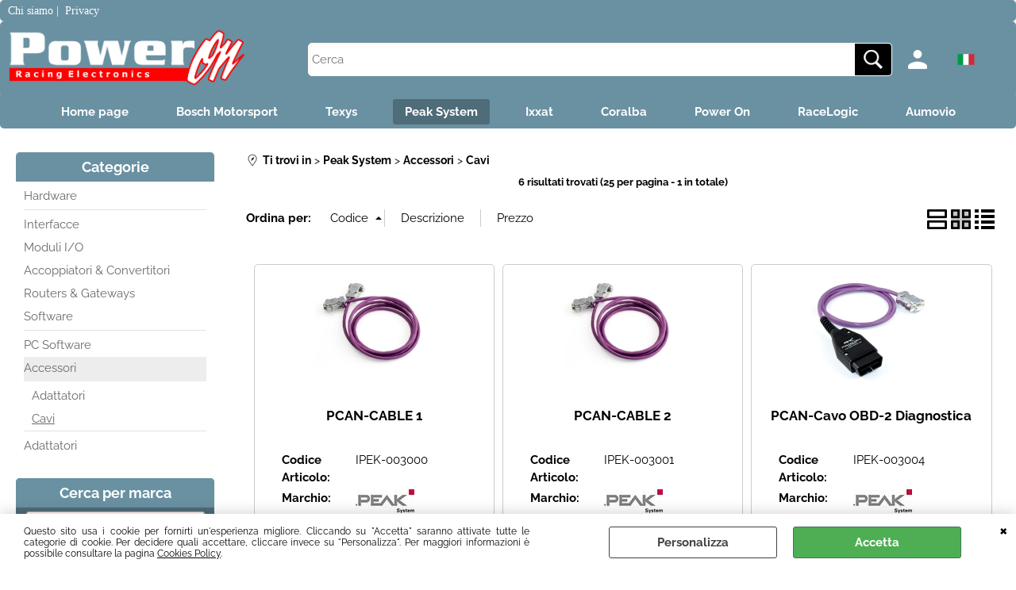

--- FILE ---
content_type: text/html; Charset=iso-8859-1
request_url: https://www.poweron.shop/cavi.1.37.278.sp.uw
body_size: 87190
content:
<!DOCTYPE html>
<html lang="it">
<head>
<meta charset="iso-8859-1">
<meta http-equiv="content-type" content="text/html; charset=iso-8859-1">
<base href="https://www.poweron.shop/" />
<script type="text/javascript" id="rdy_TnZFrws1">
	//<![CDATA[
	
window.onerror = function(message, url, lineNumber,columnNumber,oError) {oError = oError||{};var aStack = (oError.stack||"").split("\n");var aConsole = [];aConsole.push(message);for(var sY=0;sY<aStack.length;sY++){if(aStack[sY]){aConsole.push(aStack[sY].replace(/@/g,"\t"));}}console.log("ERROR:");console.log(aConsole.join("\n"));console.log("------------------------------------");return true;};

	//]]>
</script>


<link  href="scripts/jquery.js" rel="preload" type="text/javascript" as="script" />
<link  href="scripts/readyprolibrary.min122.js?lang=it" rel="preload" type="text/javascript" as="script" />
<link  href="/readycontent/images/LOGO_POWERON_300DPI_COMPLETO_BIANCO.png" rel="preload" as="image" />
<link  href="ReadySkins/wonder/profile_561_20251130002130.css" rel="preload" type="text/css" as="style" />
<title>Cavi - Peak System - Accessori</title>
<meta http-equiv="imagetoolbar" content="no" />
<meta name="generator" content="Ready Pro Ecommerce" />
<meta name="content-language" content="it" />
<link rel="icon" type="image/x-icon" href="/favicon.ico" />
<meta content="Motorsport, elettronica, F1, Sensoristica,Sensori, Racing, LMDH, Cablaggi, Progettazione, Sensori" name="keywords" />
<meta content="width=device-width, minimum-scale=1.0, maximum-scale=5.0, initial-scale=1.0" name="viewport" />
<meta content="yes" name="apple-mobile-web-app-capable" />
<meta content="yes" name="mobile-web-app-capable" />
<link  href="https://www.poweron.shop/cavi.1.54.278.sp.uw" rel="canonical" />
<meta property="og:title" content="Cavi - Peak System - Accessori" />
<meta property="og:type" content="website" />
<meta property="og:url" content="https://www.poweron.shop/cavi.1.54.278.sp.uw" />
<meta property="og:image" content="https://www.poweron.shop/ReadySkins/wonder/img/no_image_FB.png" />
<link  href="https://www.poweron.shop/ReadySkins/wonder/img/no_image_FB.png" rel="image_src" />
<!-- SKIN Predefinita (Wonder-Advanced Blu) -->
<link  href="ReadySkins/wonder/profile_561_20251130002130.css" rel="stylesheet" type="text/css" />
<style type="text/css">
.badge-ribbon-title.b1{all:initial;position:relative;white-space: nowrap;display:inline-block !important;border-top-left-radius:2px;border-bottom-left-radius:2px;z-index:10;box-sizing:border-box;text-align:center !important;}.badge-ribbon-title.b1::before {all: initial;}.badge-ribbon-title.b1::after {all: initial;content:" ";display:inline-block;position:absolute;top: 0;right:0;transform: skew(-10deg, 0deg);transform-origin:bottom left;border-radius:2px;padding:0;z-index:9;}.badge-ribbon-title.b1 > span {all:initial;}
.badge-ribbon-title.b2{all:initial;position:relative;white-space: nowrap;display:inline-block !important;border-top-left-radius:2px;border-bottom-left-radius:2px;z-index:10;box-sizing:border-box;text-align:center !important;}.badge-ribbon-title.b2::before {all: initial;}.badge-ribbon-title.b2::after {all: initial;content:" ";display:inline-block;position:absolute;top: 0;right:0;transform: skew(-10deg, 0deg);transform-origin:bottom left;border-radius:2px;padding:0;z-index:9;}.badge-ribbon-title.b2 > span {all:initial;}
#sheetBox .badge-ribbon-title.b1{background-color:red !important;box-shadow:0 2px 3px rgba(0, 0, 0, 0.2) !important;padding: 2px 10px 2px 10px !important;margin-right: 10px !important;margin-bottom: 5px !important;min-width: 80px !important;}#sheetBox .badge-ribbon-title.b1::after {background-color:red !important;height: 100% !important;width: 10px !important;}#sheetBox .badge-ribbon-title.b1::before {content: "new" !important;color:#fff !important;font-family: Tahoma !important;font-size: 12px !important;}
#sheetBox .badge-ribbon-title.b2{background-color:#34bf34 !important;box-shadow:0 2px 3px rgba(0, 0, 0, 0.2) !important;padding: 2px 10px 2px 10px !important;margin-right: 10px !important;margin-bottom: 5px !important;min-width: 80px !important;}#sheetBox .badge-ribbon-title.b2::after {background-color:#34bf34 !important;height: 100% !important;width: 10px !important;}#sheetBox .badge-ribbon-title.b2::before {content: "promo" !important;color:#fff !important;font-family: Tahoma !important;font-size: 12px !important;}
.bigBox .badge-ribbon-title.b1:not(.belongsToGroup),.bigBoxFade .badge-ribbon-title.b1:not(.belongsToGroup),.carousel .badge-ribbon-title.b1:not(.belongsToGroup),.miniBox .badge-ribbon-title.b1:not(.belongsToGroup){background-color:red !important;box-shadow:0 2px 3px rgba(0, 0, 0, 0.2) !important;padding: 2px 10px 2px 10px !important;margin-right: 10px !important;margin-bottom: 5px !important;min-width: 80px !important;}.bigBox .badge-ribbon-title.b1:not(.belongsToGroup)::after,.bigBoxFade .badge-ribbon-title.b1:not(.belongsToGroup)::after,.carousel .badge-ribbon-title.b1:not(.belongsToGroup)::after,.miniBox .badge-ribbon-title.b1:not(.belongsToGroup)::after{background-color:red !important;height: 100% !important;width: 10px !important;}.bigBox .badge-ribbon-title.b1:not(.belongsToGroup)::before,.bigBoxFade .badge-ribbon-title.b1:not(.belongsToGroup)::before,.carousel .badge-ribbon-title.b1:not(.belongsToGroup)::before,.miniBox .badge-ribbon-title.b1:not(.belongsToGroup)::before {content: "new" !important;color:#fff !important;font-family: Tahoma !important;font-size: 12px !important;}
.bigBox .badge-ribbon-title.b2:not(.belongsToGroup),.bigBoxFade .badge-ribbon-title.b2:not(.belongsToGroup),.carousel .badge-ribbon-title.b2:not(.belongsToGroup),.miniBox .badge-ribbon-title.b2:not(.belongsToGroup){background-color:#34bf34 !important;box-shadow:0 2px 3px rgba(0, 0, 0, 0.2) !important;padding: 2px 10px 2px 10px !important;margin-right: 10px !important;margin-bottom: 5px !important;min-width: 80px !important;}.bigBox .badge-ribbon-title.b2:not(.belongsToGroup)::after,.bigBoxFade .badge-ribbon-title.b2:not(.belongsToGroup)::after,.carousel .badge-ribbon-title.b2:not(.belongsToGroup)::after,.miniBox .badge-ribbon-title.b2:not(.belongsToGroup)::after{background-color:#34bf34 !important;height: 100% !important;width: 10px !important;}.bigBox .badge-ribbon-title.b2:not(.belongsToGroup)::before,.bigBoxFade .badge-ribbon-title.b2:not(.belongsToGroup)::before,.carousel .badge-ribbon-title.b2:not(.belongsToGroup)::before,.miniBox .badge-ribbon-title.b2:not(.belongsToGroup)::before {content: "promo" !important;color:#fff !important;font-family: Tahoma !important;font-size: 12px !important;}
.productsWrapper .badge-ribbon-title.b1{background-color:red !important;box-shadow:0 2px 3px rgba(0, 0, 0, 0.2) !important;padding: 2px 10px 2px 10px !important;margin-right: 10px !important;margin-bottom: 5px !important;min-width: 80px !important;}.productsWrapper .badge-ribbon-title.b1::after {background-color:red !important;height: 100% !important;width: 10px !important;}.productsWrapper .badge-ribbon-title.b1::before {content:"new" !important;color:#fff !important;font-family: Tahoma !important;font-size: 12px !important;}
.productsWrapper .badge-ribbon-title.b2{background-color:#34bf34 !important;box-shadow:0 2px 3px rgba(0, 0, 0, 0.2) !important;padding: 2px 10px 2px 10px !important;margin-right: 10px !important;margin-bottom: 5px !important;min-width: 80px !important;}.productsWrapper .badge-ribbon-title.b2::after {background-color:#34bf34 !important;height: 100% !important;width: 10px !important;}.productsWrapper .badge-ribbon-title.b2::before {content:"promo" !important;color:#fff !important;font-family: Tahoma !important;font-size: 12px !important;}
</style><style type="text/css">
body{background-color:#FFFFFF;}
</style>

<style type="text/css">
#colSx,#colDx,#colMid{display:table-cell;vertical-align:top;}#mainTable{display:table;}
</style>
<script type="text/javascript" id="rdy_mYVR7iio">
//<![CDATA[
var template_var_bShowMobileVersion=false;
var template_var_skinFolder='ReadySkins/wonder/img/';
var template_var_ajaxCall_page='ajaxRequests.asp';
var template_var_upload_files_page='uploadFiles.asp';
var template_var_renew_session_page='';
var template_var_send_order_page='/?cmd=sendOrder';
var template_var_order_incomplete_btn_ko='Annulla';
var template_var_order_incomplete_btn_ok='Procedi con l\'acquisto';
var template_var_order_incomplete_message='<strong>ATTENZIONE!!</strong><br /><p>Siamo spiacenti ma attualmente non esiste alcun vettore disponibile per la tua zona di consegna.</p><ul><li>Potresti decidere di inviare comunque l\'ordine. Ti chiamera\' un nostro tecnico per aiutarti</li><li>Oppure potresti annullare l\'operazione e riprovare tra qualche giorno lasciando i tuoi articoli nel carrello.</li><li>Oppure potresti annullare l\'operazione ma solo per provare un\'altra destinazione</li></ul><br /><br /><strong>Come vuoi procedere?</strong>';
var readypro_data = {cookiesAccepted:0,cookiesMarketingAccepted:0,cookiesStatisticsAccepted:0,webSiteCharset:'iso-8859-1'};
//]]>
</script>
<script src="scripts/jquery.js" type="text/javascript" id="rdy_scriptsjqueryjs"></script>
<script src="scripts/readyprolibrary.min122.js?lang=it" type="text/javascript" id="rdy_scriptsreadyprolibrarymin122jslangit" defer="defer"></script>
<script src="scripts/select2/dist/js/i18n/it.js" type="text/javascript" id="rdy_scriptsselect2distjsi18nitjs" defer="defer"></script>

</head>
<body id="body_searchProd" class="body_lang_it searchProd webAreaID_54">
<div id="cookieAlert"><div class="text"><p>Questo sito usa i cookie per fornirti un'esperienza migliore. Cliccando su "Accetta" saranno attivate tutte le categorie di cookie. Per decidere quali accettare, cliccare invece su "Personalizza". Per maggiori informazioni è possibile consultare la pagina <a href="/Cookies">Cookies Policy</a>.</p></div><div class="btn"><a href="#" class="details" onclick="return showCookieDetails();">Personalizza</a><a href="#" class="ok" onclick="return acceptCookie(this,false);">Accetta</a></div><a href="#" class="close" onclick="return closeCookieBanner(this);">CHIUDI</a></div>
<div id="r_left_menu"><div class="r_left_menu_loader"></div><div class="r_left_menu_container"><div class="r_left_menu_container_scroll"><ul><li class="btn_left_close btn"><span>Chiudi</span></li></ul><ul class="r_left_menu_btn"><li class="btn_left_languages btn" id="btn_left_languages"><span class="current it" title="Italiano">IT</span></li></ul><div id="left_languages" class="r_left_menu_list"><div class="list"></div><script type="text/javascript" id="rdy_k2I2ltSI">
//<![CDATA[
$('#left_languages .list').append('<a href="cavi.1.37.278.sp.uw?l=1" title="Italiano" class="lang it">Italiano</a><a href="cavi.1.37.278.sp.uw?l=2" title="Inglese" class="lang en">Inglese</a>')
//]]>
</script>
</div><div class="r_left_menu_areas"><ul>
<li id="r_webArea_54" class="current">
<a href="peak-system.1.54.uw" title="Peak System" class="selectedButt" target="_self" data-text="Peak System">Peak System</a>
<div class="r_left_menu_categories"><ul><!--catTreeSTART265--><li class="li-folder"><a href="hardware.1.54.265.sp.uw" id="r_folder_265" class="folder" data-id="265" data-params="cmd=searchProd&idA=54&idC=265" data-page="standard">Hardware</a></li><!--catTreeEND265--><!--catTreeSTART268--><li class="li-item"><a href="interfacce.1.54.268.sp.uw" id="r_catnode_268" data-id="268" data-params="cmd=searchProd&idA=54&idC=268" data-page="standard">Interfacce</a></li><!--catTreeEND268--><!--catTreeSTART269--><li class="li-item"><a href="moduli-i-o.1.54.269.sp.uw" id="r_catnode_269" data-id="269" data-params="cmd=searchProd&idA=54&idC=269" data-page="standard">Moduli I/O</a></li><!--catTreeEND269--><!--catTreeSTART270--><li class="li-item"><a href="accoppiatori-convertitori.1.54.270.sp.uw" id="r_catnode_270" data-id="270" data-params="cmd=searchProd&idA=54&idC=270" data-page="standard">Accoppiatori & Convertitori</a></li><!--catTreeEND270--><!--catTreeSTART271--><li class="li-item"><a href="routers-gateways.1.54.271.sp.uw" id="r_catnode_271" data-id="271" data-params="cmd=searchProd&idA=54&idC=271" data-page="standard">Routers & Gateways</a></li><!--catTreeEND271--><!--catTreeSTART266--><li class="li-folder"><a href="software.1.54.266.sp.uw" id="r_folder_266" class="folder" data-id="266" data-params="cmd=searchProd&idA=54&idC=266" data-page="standard">Software</a></li><!--catTreeEND266--><!--catTreeSTART274--><li class="li-item"><a href="pc-software.1.54.274.sp.uw" id="r_catnode_274" data-id="274" data-params="cmd=searchProd&idA=54&idC=274" data-page="standard">PC Software</a></li><!--catTreeEND274--><!--catTreeSTART276--><li class="li-folder"><a href="accessori.1.54.276.sp.uw" id="r_folder_276" class="folder" data-id="276" data-params="cmd=searchProd&idA=54&idC=276" data-page="standard">Accessori</a></li><!--catTreeEND276--><!--catTreeSTART277--><li class="li-item"><a href="adattatori.1.54.277.sp.uw" id="r_catnode_277" data-id="277" data-params="cmd=searchProd&idA=54&idC=277" data-page="standard">Adattatori</a></li><!--catTreeEND277--></ul></div>
</li><li id="r_webArea_51">
<a href="https://www.poweron.shop/" title="Home page " target="_self" data-text="Home page ">Home page </a>
<!-- INNERHTML_AREA_51 -->
</li><li id="r_webArea_52">
<a href="bosch-motorsport.1.52.uw" title="Bosch Motorsport" target="_self" data-text="Bosch Motorsport">Bosch Motorsport</a>
<!-- INNERHTML_AREA_52 -->
</li><li id="r_webArea_53">
<a href="texys.1.53.uw" title="Texys" target="_self" data-text="Texys">Texys</a>
<!-- INNERHTML_AREA_53 -->
</li><li id="r_webArea_61">
<a href="ixxat.1.61.uw" title="Ixxat" target="_self" data-text="Ixxat">Ixxat</a>
<!-- INNERHTML_AREA_61 -->
</li><li id="r_webArea_55">
<a href="coralba.1.55.uw" title="Coralba" target="_self" data-text="Coralba">Coralba</a>
<!-- INNERHTML_AREA_55 -->
</li><li id="r_webArea_56">
<a href="power-on.1.56.uw" title="Power On" target="_self" data-text="Power On">Power On</a>
<!-- INNERHTML_AREA_56 -->
</li><li id="r_webArea_57">
<a href="racelogic.1.57.uw" title="RaceLogic" target="_self" data-text="RaceLogic">RaceLogic</a>
<!-- INNERHTML_AREA_57 -->
</li><li id="r_webArea_60">
<a href="poweron-aumovio" title="Aumovio" target="_self" data-text="Aumovio">Aumovio</a>
<!-- INNERHTML_AREA_60 -->
</li>
</ul>
</div></div></div></div>
<div id="header_responsive"><div id="head"><div id="header_top_bar_wrapper"><ul class="header_top_bar"><li id="top_text"><div><a href="https://www.poweron.shop/CHi-Siamo"><font color="#ffffff"
face="Trebuchet MS">Chi siamo</font></a>
<font color="#ffffff"><font face="Trebuchet MS">|</font>&#160;</font>
<a href="https://www.poweron.shop/Privacy"><font color="#ffffff"
face="Trebuchet MS">Privacy</font></a>
</div></li></ul></div><div id="top_buttons_wrapper"><ul class="top_buttons"><li id="top_menu_button" class="btn_menu butt"><a href="#"><span>&nbsp;</span></a></li><li class="box_logo"><a href="https://www.poweron.shop/"><img src="/readycontent/images/LOGO_POWERON_300DPI_COMPLETO_BIANCO.png" fetchpriority="high" id="logo" alt="" border="0" /></a></li><li class="box_search"><form action="/" id="top_search" class="headForm"><div class="box_text_search"><input type="text" placeholder="Cerca" class="txt_search" name="cmdString" autocomplete="off" value="" /><input type="submit" value="ok" class="btn_search responsive_butt" /></div><input type="button" value="ok" name="main_butt" class="btn_search main_butt" /><input type="hidden" name="cmd" value="searchProd" /><input type="hidden" name="bFormSearch" value="1" /></form></li><li id="top_login_button" class="btn_login butt"><a href="/?cmd=loginAndRegister" rel="nofollow"><span>Accedi / Registrati</span></a><div id="top_login" class="popup"><div class="loginAndRegister" id="loginAndRegisterTop"><div id="existentUserBoxTop" class="existent_user_box"><div class="boxTitle"><span>Sono già registrato</span></div><p>Per completare l'ordine inserisci il nome utente e la password e poi clicca sul pulsante "Accedi"</p><form action="cavi.1.37.278.sp.uw" method="post"><fieldset><label><strong>E-mail:</strong><input type="text" name="uid" /></label><label><strong>Password:</strong><input type="password" name="pwd" onkeypress="showToggleViewPassword(this);" /></label></fieldset><input value="Accedi" type="submit" name="cmdOK" class="butt1" /><a href="#" title="Inserire l'indirizzo email con il quale e' stata effettuata la registrazione per reimpostare la password" onclick="return showMessageInLightBox('&lt;div id=&quot;resetPwdRequest&quot;&gt;&lt;div class=&quot;boxTitle&quot;&gt;Hai perso la password?&lt;/div&gt;Per avviare la procedura di reset della password inserisci l\'indirizzo email con il quale ti sei registrato.&lt;form id=&quot;resetPwdRequestForm&quot; action=&quot;/?cmd=resetPwdRequest&quot; method=&quot;post&quot; onsubmit=&quot;return checkResetPwdForm(this);&quot;&gt;&lt;label for=&quot;email&quot;&gt;E-mail&lt;/label&gt;&amp;nbsp;&lt;input type=&quot;text&quot; name=&quot;email&quot; /&gt;&amp;nbsp;&lt;input type=&quot;submit&quot; name=&quot;cmd_OK&quot; value=&quot;Vai&quot; class=&quot;butt1&quot; id=&quot;resetPwdRequestButt&quot; /&gt;&lt;/form&gt;&lt;/div&gt;');">Hai perso la password?</a></form></div><div id="newUserBoxTop" class="new_user_box"><div class="boxTitle"><span>Sono un nuovo cliente</span></div><p>Se non sei ancora registrato sul nostro sito clicca sul pulsante "Registrati"</p><form action="/?cmd=regForm" method="post"><input type="submit" name="cmdRegister" value="Registrati" class="butt1" /></form></div></div></div></li><li id="top_languages" class="btn_lang butt"><span class="current it" title="Italiano">IT</span><div class="list"></div><script type="text/javascript" id="rdy_0F2XvTwI">
//<![CDATA[
$('#top_languages .list').append('<a href="cavi.1.37.278.sp.uw?l=1" title="Italiano" class="lang it">Italiano</a><a href="cavi.1.37.278.sp.uw?l=2" title="Inglese" class="lang en">Inglese</a>')
//]]>
</script>
</li></ul></div></div></div>
<div id="menu" class="megamenu"><ul>
<li id="webArea_51">
<a href="https://www.poweron.shop/" title="Home page " target="_self" data-text="Home page ">Home page </a>
</li><li id="webArea_52">
<a href="bosch-motorsport.1.52.uw" title="Bosch Motorsport" target="_self" data-text="Bosch Motorsport">Bosch Motorsport</a>
</li><li id="webArea_53">
<a href="texys.1.53.uw" title="Texys" target="_self" data-text="Texys">Texys</a>
</li><li id="webArea_54" class="current">
<a href="peak-system.1.54.uw" title="Peak System" class="selectedButt" target="_self" data-text="Peak System">Peak System</a>
</li><li id="webArea_61">
<a href="ixxat.1.61.uw" title="Ixxat" target="_self" data-text="Ixxat">Ixxat</a>
</li><li id="webArea_55">
<a href="coralba.1.55.uw" title="Coralba" target="_self" data-text="Coralba">Coralba</a>
</li><li id="webArea_56">
<a href="power-on.1.56.uw" title="Power On" target="_self" data-text="Power On">Power On</a>
</li><li id="webArea_57">
<a href="racelogic.1.57.uw" title="RaceLogic" target="_self" data-text="RaceLogic">RaceLogic</a>
</li><li id="webArea_60">
<a href="poweron-aumovio" title="Aumovio" target="_self" data-text="Aumovio">Aumovio</a>
</li>
</ul>
</div>
<div id="mainTableContainer">
<div id="mainTable">
<div id="colSx"><div id="categories"><div id="categories_Title" class="boxTitle bkg2"><span>Categorie</span></div><ul><!--catTreeSTART265--><li class="li-folder"><a href="hardware.1.54.265.sp.uw" id="folder_265" class="folder" data-id="265" data-params="cmd=searchProd&idA=54&idC=265" data-page="standard">Hardware</a><ul id="folder_childs_265" style="display:none;"><!--catTreeSTART270--><li class="li-item"><a href="accoppiatori-convertitori.1.54.270.sp.uw" id="catnode_270" data-id="270" data-params="cmd=searchProd&idA=54&idC=270" data-page="standard">Accoppiatori & Convertitori</a></li><!--catTreeEND270--><!--catTreeSTART268--><li class="li-item"><a href="interfacce.1.54.268.sp.uw" id="catnode_268" data-id="268" data-params="cmd=searchProd&idA=54&idC=268" data-page="standard">Interfacce</a></li><!--catTreeEND268--><!--catTreeSTART269--><li class="li-item"><a href="moduli-i-o.1.54.269.sp.uw" id="catnode_269" data-id="269" data-params="cmd=searchProd&idA=54&idC=269" data-page="standard">Moduli I/O</a></li><!--catTreeEND269--><!--catTreeSTART271--><li class="li-item"><a href="routers-gateways.1.54.271.sp.uw" id="catnode_271" data-id="271" data-params="cmd=searchProd&idA=54&idC=271" data-page="standard">Routers & Gateways</a></li><!--catTreeEND271--></ul></li><!--catTreeEND265--><!--catTreeSTART268--><li class="li-item"><a href="interfacce.1.54.268.sp.uw" id="catnode_268" data-id="268" data-params="cmd=searchProd&idA=54&idC=268" data-page="standard">Interfacce</a></li><!--catTreeEND268--><!--catTreeSTART269--><li class="li-item"><a href="moduli-i-o.1.54.269.sp.uw" id="catnode_269" data-id="269" data-params="cmd=searchProd&idA=54&idC=269" data-page="standard">Moduli I/O</a></li><!--catTreeEND269--><!--catTreeSTART270--><li class="li-item"><a href="accoppiatori-convertitori.1.54.270.sp.uw" id="catnode_270" data-id="270" data-params="cmd=searchProd&idA=54&idC=270" data-page="standard">Accoppiatori & Convertitori</a></li><!--catTreeEND270--><!--catTreeSTART271--><li class="li-item"><a href="routers-gateways.1.54.271.sp.uw" id="catnode_271" data-id="271" data-params="cmd=searchProd&idA=54&idC=271" data-page="standard">Routers & Gateways</a></li><!--catTreeEND271--><!--catTreeSTART266--><li class="li-folder"><a href="software.1.54.266.sp.uw" id="folder_266" class="folder" data-id="266" data-params="cmd=searchProd&idA=54&idC=266" data-page="standard">Software</a><ul id="folder_childs_266" style="display:none;"><!--catTreeSTART274--><li class="li-item"><a href="pc-software.1.54.274.sp.uw" id="catnode_274" data-id="274" data-params="cmd=searchProd&idA=54&idC=274" data-page="standard">PC Software</a></li><!--catTreeEND274--></ul></li><!--catTreeEND266--><!--catTreeSTART274--><li class="li-item"><a href="pc-software.1.54.274.sp.uw" id="catnode_274" data-id="274" data-params="cmd=searchProd&idA=54&idC=274" data-page="standard">PC Software</a></li><!--catTreeEND274--><!--catTreeSTART276--><li class="li-folder"><a href="accessori.1.54.276.sp.uw" id="folder_276" class="open" data-id="276" data-params="cmd=searchProd&idA=54&idC=276" data-page="standard">Accessori</a><ul id="folder_childs_276" class="openblock"><!--catTreeSTART277--><li class="li-item"><a href="adattatori.1.54.277.sp.uw" id="catnode_277" data-id="277" data-params="cmd=searchProd&idA=54&idC=277" data-page="standard">Adattatori</a></li><!--catTreeEND277--><!--catTreeSTART278--><li class="li-item"><a href="cavi.1.54.278.sp.uw" id="catnode_278" class="current" data-id="278" data-params="cmd=searchProd&idA=54&idC=278" data-page="standard">Cavi</a></li><!--catTreeEND278--></ul></li><!--catTreeEND276--><!--catTreeSTART277--><li class="li-item"><a href="adattatori.1.54.277.sp.uw" id="catnode_277" data-id="277" data-params="cmd=searchProd&idA=54&idC=277" data-page="standard">Adattatori</a></li><!--catTreeEND277--></ul></div><div id="searchBrandForm">
<div id="searchBrandForm_Title" class="boxTitle bkg1"><span>Cerca per marca</span></div>
<form action="/" name="frmSearchBrand" id="frmSearchBrand">
<fieldset class="filters"><label class="lbl lbl_t9"></label><select name="t9" class="mainSearchFormFilter sel_t9"><option value="">Tutti/e</option><option value="3" data-page="Bosch-Motorsport?idA=54">Bosch Motorsport</option><option value="20" data-page="coralba.1.54.0.br.20.uw">Coralba</option><option value="21" data-page="peak.1.54.0.br.21.uw">Peak </option><option value="9" data-page="power-on.1.54.0.br.9.uw">Power On</option><option value="4" data-page="texys.1.54.0.br.4.uw">Texys</option></select></fieldset>
<input type="hidden" name="cmd" value="searchProd" />
<input type="hidden" name="bFormSearch" value="1" />
</form>
</div></div>
<div id="colMid">
<noscript><div id="jsNotEnabledMessage"><img src="ReadySkins/wonder/img/alert_javascriptIsNotEnable.gif" border="0" alt="" /></div></noscript>
<div id="navBar"><div id="breadcrumbs"><strong>Ti trovi in</strong> <ul><li><a href="peak-system.1.54.uw" title="Peak System"><span>Peak System</span></a></li> <li><a href="accessori.1.54.276.sp.uw" title="Accessori"><span>Accessori</span></a></li> <li><a href="cavi.1.54.278.sp.uw" title="Cavi"><span>Cavi</span></a></li></ul></div></div><script type="application/ld+json">{"itemListElement":[{"@type":"ListItem","position":1,"item":{"@id":"peak-system.1.54.uw","name":"Peak System"}},{"@type":"ListItem","position":2,"item":{"@id":"accessori.1.54.276.sp.uw","name":"Accessori"}},{"@type":"ListItem","position":3,"item":{"@id":"cavi.1.54.278.sp.uw","name":"Cavi"}}],"@type":"BreadcrumbList","@context":"https://schema.org"}</script>
<div id="mainResultBox"><div class="pages"><p>6 risultati trovati (25 per pagina - 1 in totale)</p></div><ul class="results-view"><li class="view-horizontal"><a href="#" onclick="return sendGetData('?l=1&idA=37&idC=278&cmd=searchProd&cView=horizontal');" rel="nofollow"><div></div><div></div></a></li><li class="view-cubes"><a href="#" onclick="return sendGetData('?l=1&idA=37&idC=278&cmd=searchProd&cView=cubes');" class="selected" rel="nofollow"><div class="topleft"></div><div class="topright"></div><div class="bottomleft"></div><div class="bottomright"></div></a></li><li class="view-grid"><a href="#" onclick="return sendGetData('?l=1&idA=37&idC=278&cmd=searchProd&cView=grid');" rel="nofollow"><div></div><div></div><div></div><div></div></a></li></ul><div id="orderByForm">
<p>Ordina per:</p>
<form action="#" class="orderByButton orderBycode" method="post" onsubmit="return sendGetData('?l=1&idA=37&idC=278&cmd=searchProd&orderBy=codeD');"><input type="submit" value="Codice" class="orderA" style="background:url([data-uri]) no-repeat 96% 4px;" /></form><form action="#" class="orderByButton orderBydesc" method="post" onsubmit="return sendGetData('?l=1&idA=37&idC=278&cmd=searchProd&orderBy=descA');"><input type="submit" value="Descrizione" /></form><form action="#" class="orderByButton orderByprice" method="post" onsubmit="return sendGetData('?l=1&idA=37&idC=278&cmd=searchProd&orderBy=priceD');"><input type="submit" value="Prezzo" /></form>
</div><div class="productsWrapper listProduct cubes view box"><div class="resultBox prod" id="r_6613"><div class="content"><a href="interfacce-pcan-cable-1.1.54.278.gp.6613.uw" class="imageLink" data-id="prod_6613"><img src="files/poweron_2020_04_Files/Foto/6613_16822.JPG" alt="PCAN-CABLE 1" border="0" /></a><h2 class="title"><a href="interfacce-pcan-cable-1.1.54.278.gp.6613.uw" title="PCAN-CABLE 1">PCAN-CABLE 1</a></h2><dl><dt class="code" data-line="Codice Articolo">Codice Articolo:</dt>
<dd class="code" data-line="Codice Articolo">IPEK-003000</dd>
<dt class="T9" data-line="Marchio">Marchio:</dt>
<dd class="T9" data-line="Marchio"><a href="peak.1.54.0.br.21.uw" title="Peak "><img src="files/poweron_Files/Foto/23470.JPG" alt="Peak " border="0" /></a></dd>
</dl><p class="description">Interfaccia PCAN-CABLE 1</p><ul></ul></div></div><div class="resultBox prod" id="r_6614"><div class="content"><a href="interfacce-pcan-cable-2.1.54.278.gp.6614.uw" class="imageLink" data-id="prod_6614"><img src="files/poweron_2020_04_Files/Foto/6614_16825.JPG" alt="PCAN-CABLE 2 " border="0" /></a><h2 class="title"><a href="interfacce-pcan-cable-2.1.54.278.gp.6614.uw" title="PCAN-CABLE 2 ">PCAN-CABLE 2 </a></h2><dl><dt class="code" data-line="Codice Articolo">Codice Articolo:</dt>
<dd class="code" data-line="Codice Articolo">IPEK-003001</dd>
<dt class="T9" data-line="Marchio">Marchio:</dt>
<dd class="T9" data-line="Marchio"><a href="peak.1.54.0.br.21.uw" title="Peak "><img src="files/poweron_Files/Foto/23470.JPG" alt="Peak " border="0" /></a></dd>
</dl><p class="description">Interfaccia PCAN-CABLE 2</p><ul></ul></div></div><div class="resultBox prod" id="r_6619"><div class="content"><a href="interfacce-pcan-cavo-obd-2-diagnostica.1.54.278.gp.6619.uw" class="imageLink" data-id="prod_6619"><img src="files/poweron_2020_04_Files/Foto/6619_17378.JPG" alt="PCAN-Cavo OBD-2 Diagnostica " border="0" /></a><h2 class="title"><a href="interfacce-pcan-cavo-obd-2-diagnostica.1.54.278.gp.6619.uw" title="PCAN-Cavo OBD-2 Diagnostica ">PCAN-Cavo OBD-2 Diagnostica </a></h2><dl><dt class="code" data-line="Codice Articolo">Codice Articolo:</dt>
<dd class="code" data-line="Codice Articolo">IPEK-003004</dd>
<dt class="T9" data-line="Marchio">Marchio:</dt>
<dd class="T9" data-line="Marchio"><a href="peak.1.54.0.br.21.uw" title="Peak "><img src="files/poweron_Files/Foto/23470.JPG" alt="Peak " border="0" /></a></dd>
</dl><p class="description">Interfaccia PCAN-Cavo OBD-2 Diagnostica</p><ul></ul></div></div><div class="resultBox prod" id="r_6620"><div class="content"><a href="interfacce-pcan-lin-cavo-connessione.1.54.278.gp.6620.uw" class="imageLink" data-id="prod_6620"><img src="files/poweron_2020_04_Files/Foto/6620_16840.JPG" alt="PCAN-LIN Cavo Connessione " border="0" /></a><h2 class="title"><a href="interfacce-pcan-lin-cavo-connessione.1.54.278.gp.6620.uw" title="PCAN-LIN Cavo Connessione ">PCAN-LIN Cavo Connessione </a></h2><dl><dt class="code" data-line="Codice Articolo">Codice Articolo:</dt>
<dd class="code" data-line="Codice Articolo">IPEK-003008</dd>
<dt class="T9" data-line="Marchio">Marchio:</dt>
<dd class="T9" data-line="Marchio"><a href="peak.1.54.0.br.21.uw" title="Peak "><img src="files/poweron_Files/Foto/23470.JPG" alt="Peak " border="0" /></a></dd>
</dl><p class="description">Interfaccia PCAN-LIN Cavo Connessione</p><ul></ul></div></div><div class="resultBox prod" id="r_15713"><div class="content"><a href="interfacce-pcan-cavo-can-j1939.1.54.278.gp.15713.uw" class="imageLink" data-id="prod_15713"><img src="files/poweron_2020_04_Files/Foto/15713_17382.JPG" alt="PCAN- Cavo CAN-J1939" border="0" /></a><h2 class="title"><a href="interfacce-pcan-cavo-can-j1939.1.54.278.gp.15713.uw" title="PCAN- Cavo CAN-J1939">PCAN- Cavo CAN-J1939</a></h2><dl><dt class="code" data-line="Codice Articolo">Codice Articolo:</dt>
<dd class="code" data-line="Codice Articolo">IPEK-003009</dd>
<dt class="T9" data-line="Marchio">Marchio:</dt>
<dd class="T9" data-line="Marchio"><a href="peak.1.54.0.br.21.uw" title="Peak "><img src="files/poweron_Files/Foto/23470.JPG" alt="Peak " border="0" /></a></dd>
</dl><ul></ul></div></div><div class="resultBox prod" id="r_6617"><div class="content"><a href="interfacce-pcan-cable-3.1.54.278.gp.6617.uw" class="imageLink" data-id="prod_6617"><img src="files/poweron_2020_04_Files/Foto/6617_16846.JPG" alt="PCAN-CABLE 3 " border="0" /></a><h2 class="title"><a href="interfacce-pcan-cable-3.1.54.278.gp.6617.uw" title="PCAN-CABLE 3 ">PCAN-CABLE 3 </a></h2><dl><dt class="code" data-line="Codice Articolo">Codice Articolo:</dt>
<dd class="code" data-line="Codice Articolo">IPEK-003011</dd>
<dt class="T9" data-line="Marchio">Marchio:</dt>
<dd class="T9" data-line="Marchio"><a href="peak.1.54.0.br.21.uw" title="Peak "><img src="files/poweron_Files/Foto/23470.JPG" alt="Peak " border="0" /></a></dd>
</dl><p class="description">Interfaccia PCAN-CABLE 3</p><ul></ul></div></div></div><script type="text/javascript" id="rdy_c7218dZr">
//<![CDATA[
$(document).ready( function(){$('.listProduct .row>.resultBox').unwrap();wrapChildren($('.listProduct'),{childElem:'div.resultBox',groupSize:3,wrapper:'<div class=\'row\' />'});});
//]]>
</script>
<div class="pages"><p>6 risultati trovati (25 per pagina - 1 in totale)</p></div></div>
</div>

</div>
</div>
<div id="mmLayer_webArea_51" class="megamenuLayer"><div class="megamenuLayerWrapper"><div class="megamenuLayerContent"><h3 class="label">CATALOGO COMPLETO</h3><div class="categoriesLinks columnizeContainer"><dl>
	<dt class="li-item">		<a href="acquisitori.1.51.4.sp.uw"  title="Acquisitori" data-id="4" data-type="category" data-params="cmd=searchProd&idA=51&idC=4" data-page="standard" onclick="return megamenuClickHandler('51');">Acquisitori</a></dt>
</dl>
<dl class="dontsplit">
	<dt class="li-folder">		<a href="acquisizione-dati.1.51.633.sp.uw"  class="folder" title="Acquisizione Dati" data-id="633" data-type="category" data-params="cmd=searchProd&idA=51&idC=633" data-page="standard" onclick="return megamenuClickHandler('51');">Acquisizione Dati</a></dt>
	<dd class="li-item">		<a href="accessori.1.51.647.sp.uw"  title="Accessori" data-id="647" data-type="category" data-params="cmd=searchProd&idA=51&idC=647" data-page="standard" onclick="return megamenuClickHandler('51');">Accessori</a></dd>
	<dd class="li-item">		<a href="acquisitori.1.51.634.sp.uw"  title="Acquisitori" data-id="634" data-type="category" data-params="cmd=searchProd&idA=51&idC=634" data-page="standard" onclick="return megamenuClickHandler('51');">Acquisitori</a></dd>
	<dd class="li-item">		<a href="display.1.51.635.sp.uw"  title="Display" data-id="635" data-type="category" data-params="cmd=searchProd&idA=51&idC=635" data-page="standard" onclick="return megamenuClickHandler('51');">Display</a></dd>
	<dd class="li-item">		<a href="sblocchi.1.51.646.sp.uw"  title="Sblocchi" data-id="646" data-type="category" data-params="cmd=searchProd&idA=51&idC=646" data-page="standard" onclick="return megamenuClickHandler('51');">Sblocchi</a></dd>
</dl>
<dl class="dontsplit">
	<dt class="li-folder">		<a href="controllo-motore.1.51.6.sp.uw"  class="folder withProducts" title="Controllo Motore" data-id="6" data-type="category" data-params="cmd=searchProd&idA=51&idC=6" data-page="standard" onclick="return megamenuClickHandler('51');">Controllo Motore</a></dt>
	<dd class="li-item">		<a href="ecu-benzina.1.51.622.sp.uw"  title="ECU Benzina" data-id="622" data-type="category" data-params="cmd=searchProd&idA=51&idC=622" data-page="standard" onclick="return megamenuClickHandler('51');">ECU Benzina</a></dd>
	<dd class="li-item">		<a href="ecu-diesel.1.51.623.sp.uw"  title="ECU Diesel" data-id="623" data-type="category" data-params="cmd=searchProd&idA=51&idC=623" data-page="standard" onclick="return megamenuClickHandler('51');">ECU Diesel</a></dd>
	<dd class="li-item">		<a href="sblocchi.1.51.625.sp.uw"  title="Sblocchi" data-id="625" data-type="category" data-params="cmd=searchProd&idA=51&idC=625" data-page="standard" onclick="return megamenuClickHandler('51');">Sblocchi</a></dd>
</dl>
<dl class="dontsplit">
	<dt class="li-folder">		<a href="controllo-veicolo.1.51.579.sp.uw"  class="folder withProducts" title="Controllo Veicolo" data-id="579" data-type="category" data-params="cmd=searchProd&idA=51&idC=579" data-page="standard" onclick="return megamenuClickHandler('51');">Controllo Veicolo</a></dt>
	<dd class="li-item">		<a href="vcu.1.51.624.sp.uw"  title="VCU" data-id="624" data-type="category" data-params="cmd=searchProd&idA=51&idC=624" data-page="standard" onclick="return megamenuClickHandler('51');">VCU</a></dd>
</dl>
<dl>
	<dt class="li-item">		<a href="display.1.51.5.sp.uw"  title="Display" data-id="5" data-type="category" data-params="cmd=searchProd&idA=51&idC=5" data-page="standard" onclick="return megamenuClickHandler('51');">Display</a></dt>
</dl>
<dl class="dontsplit">
	<dt class="li-folder">		<a href="gestione-frenata.1.51.613.sp.uw"  class="folder" title="Gestione Frenata" data-id="613" data-type="category" data-params="cmd=searchProd&idA=51&idC=613" data-page="standard" onclick="return megamenuClickHandler('51');">Gestione Frenata</a></dt>
	<dd class="li-item">		<a href="abs.1.51.614.sp.uw"  title="ABS" data-id="614" data-type="category" data-params="cmd=searchProd&idA=51&idC=614" data-page="standard" onclick="return megamenuClickHandler('51');">ABS</a></dd>
	<dd class="li-item">		<a href="accessori.1.51.616.sp.uw"  title="Accessori" data-id="616" data-type="category" data-params="cmd=searchProd&idA=51&idC=616" data-page="standard" onclick="return megamenuClickHandler('51');">Accessori</a></dd>
	<dd class="li-item">		<a href="ricambi.1.51.617.sp.uw"  title="Ricambi" data-id="617" data-type="category" data-params="cmd=searchProd&idA=51&idC=617" data-page="standard" onclick="return megamenuClickHandler('51');">Ricambi</a></dd>
</dl>
<dl class="dontsplit">
	<dt class="li-folder">		<a href="materiale-elettrico.1.51.1.sp.uw"  class="folder" title="Materiale Elettrico" data-id="1" data-type="category" data-params="cmd=searchProd&idA=51&idC=1" data-page="standard" onclick="return megamenuClickHandler('51');">Materiale Elettrico</a></dt>
	<dd class="li-folder">		<a href="cavi.1.51.117.sp.uw"  class="folder withProducts" title="Cavi" data-id="117" data-type="category" data-params="cmd=searchProd&idA=51&idC=117" data-page="standard" onclick="return megamenuClickHandler('51');">Cavi</a></dd>
	<dd class="li-folder">		<a href="connettori.1.51.2.sp.uw"  class="folder" title="Connettori" data-id="2" data-type="category" data-params="cmd=searchProd&idA=51&idC=2" data-page="standard" onclick="return megamenuClickHandler('51');">Connettori</a></dd>
	<dd class="li-item">		<a href="guaine.1.51.93.sp.uw"  title="Guaine " data-id="93" data-type="category" data-params="cmd=searchProd&idA=51&idC=93" data-page="standard" onclick="return megamenuClickHandler('51');">Guaine </a></dd>
	<dd class="li-item">		<a href="pcdm.1.51.31.sp.uw"  title="PCDM" data-id="31" data-type="category" data-params="cmd=searchProd&idA=51&idC=31" data-page="standard" onclick="return megamenuClickHandler('51');">PCDM</a></dd>
</dl>
<dl class="dontsplit">
	<dt class="li-folder">		<a href="prodotti-can.1.51.46.sp.uw"  class="folder" title="Prodotti CAN" data-id="46" data-type="category" data-params="cmd=searchProd&idA=51&idC=46" data-page="standard" onclick="return megamenuClickHandler('51');">Prodotti CAN</a></dt>
	<dd class="li-item">		<a href="interfacce.1.51.47.sp.uw"  title="Interfacce" data-id="47" data-type="category" data-params="cmd=searchProd&idA=51&idC=47" data-page="standard" onclick="return megamenuClickHandler('51');">Interfacce</a></dd>
</dl>
<dl class="dontsplit">
	<dt class="li-folder">		<a href="sensoristica.1.51.7.sp.uw"  class="folder" title="Sensoristica" data-id="7" data-type="category" data-params="cmd=searchProd&idA=51&idC=7" data-page="standard" onclick="return megamenuClickHandler('51');">Sensoristica</a></dt>
	<dd class="li-item">		<a href="amplificatori.1.51.147.sp.uw"  title="Amplificatori" data-id="147" data-type="category" data-params="cmd=searchProd&idA=51&idC=147" data-page="standard" onclick="return megamenuClickHandler('51');">Amplificatori</a></dd>
	<dd class="li-item">		<a href="sensori-aerodinamici.1.51.9.sp.uw"  title="Sensori Aerodinamici" data-id="9" data-type="category" data-params="cmd=searchProd&idA=51&idC=9" data-page="standard" onclick="return megamenuClickHandler('51');">Sensori Aerodinamici</a></dd>
	<dd class="li-item">		<a href="sensori-di-battito.1.51.197.sp.uw"  title="Sensori di battito" data-id="197" data-type="category" data-params="cmd=searchProd&idA=51&idC=197" data-page="standard" onclick="return megamenuClickHandler('51');">Sensori di battito</a></dd>
	<dd class="li-item">		<a href="sensori-forza.1.51.8.sp.uw"  title="Sensori Forza" data-id="8" data-type="category" data-params="cmd=searchProd&idA=51&idC=8" data-page="standard" onclick="return megamenuClickHandler('51');">Sensori Forza</a></dd>
	<dd class="li-item">		<a href="sensori-inerziali.1.51.10.sp.uw"  title="Sensori Inerziali" data-id="10" data-type="category" data-params="cmd=searchProd&idA=51&idC=10" data-page="standard" onclick="return megamenuClickHandler('51');">Sensori Inerziali</a></dd>
	<dd class="li-folder">		<a href="sensori-pressione.1.51.37.sp.uw"  class="folder" title="Sensori Pressione" data-id="37" data-type="category" data-params="cmd=searchProd&idA=51&idC=37" data-page="standard" onclick="return megamenuClickHandler('51');">Sensori Pressione</a></dd>
	<dd class="li-folder">		<a href="sensori-temperatura.1.51.16.sp.uw"  class="folder" title="Sensori Temperatura" data-id="16" data-type="category" data-params="cmd=searchProd&idA=51&idC=16" data-page="standard" onclick="return megamenuClickHandler('51');">Sensori Temperatura</a></dd>
	<dd class="li-item">		<a href="sensori-velocita.1.51.112.sp.uw"  title="Sensori Velocità" data-id="112" data-type="category" data-params="cmd=searchProd&idA=51&idC=112" data-page="standard" onclick="return megamenuClickHandler('51');">Sensori Velocità</a></dd>
	<dd class="li-item">		<a href="sonde-lambda.1.51.99.sp.uw"  title="Sonde Lambda" data-id="99" data-type="category" data-params="cmd=searchProd&idA=51&idC=99" data-page="standard" onclick="return megamenuClickHandler('51');">Sonde Lambda</a></dd>
</dl>
<dl>
	<dt class="li-item">		<a href="software.1.51.139.sp.uw"  title="Software" data-id="139" data-type="category" data-params="cmd=searchProd&idA=51&idC=139" data-page="standard" onclick="return megamenuClickHandler('51');">Software</a></dt>
</dl>
</div></div></div></div><div id="mmLayer_webArea_52" class="megamenuLayer"><div class="megamenuLayerWrapper"><div class="megamenuLayerContent"><h3 class="label">PRODOTTI BOSCH MOTORSPORT</h3><div class="categoriesLinks columnizeContainer"><dl class="dontsplit">
	<dt class="li-folder">		<a href="gestione-frenata.1.52.257.sp.uw"  class="folder withProducts" title="Gestione Frenata" data-id="257" data-type="category" data-params="cmd=searchProd&idA=52&idC=257" data-page="standard" onclick="return megamenuClickHandler('52');">Gestione Frenata</a></dt>
	<dd class="li-item">		<a href="abs.1.52.611.sp.uw"  title="ABS" data-id="611" data-type="category" data-params="cmd=searchProd&idA=52&idC=611" data-page="standard" onclick="return megamenuClickHandler('52');">ABS</a></dd>
	<dd class="li-item">		<a href="accessori.1.52.539.sp.uw"  title="Accessori" data-id="539" data-type="category" data-params="cmd=searchProd&idA=52&idC=539" data-page="standard" onclick="return megamenuClickHandler('52');">Accessori</a></dd>
	<dd class="li-item">		<a href="ricambi.1.52.541.sp.uw"  title="Ricambi" data-id="541" data-type="category" data-params="cmd=searchProd&idA=52&idC=541" data-page="standard" onclick="return megamenuClickHandler('52');">Ricambi</a></dd>
</dl>
<dl class="dontsplit">
	<dt class="li-folder">		<a href="gestione-motore.1.52.225.sp.uw"  class="folder" title="Gestione Motore" data-id="225" data-type="category" data-params="cmd=searchProd&idA=52&idC=225" data-page="standard" onclick="return megamenuClickHandler('52');">Gestione Motore</a></dt>
	<dd class="li-item">		<a href="ecu-benzina.1.52.618.sp.uw"  title="ECU Benzina" data-id="618" data-type="category" data-params="cmd=searchProd&idA=52&idC=618" data-page="standard" onclick="return megamenuClickHandler('52');">ECU Benzina</a></dd>
	<dd class="li-item">		<a href="ecu-diesel.1.52.619.sp.uw"  title="ECU Diesel" data-id="619" data-type="category" data-params="cmd=searchProd&idA=52&idC=619" data-page="standard" onclick="return megamenuClickHandler('52');">ECU Diesel</a></dd>
	<dd class="li-item">		<a href="sblocchi.1.52.621.sp.uw"  title="Sblocchi" data-id="621" data-type="category" data-params="cmd=searchProd&idA=52&idC=621" data-page="standard" onclick="return megamenuClickHandler('52');">Sblocchi</a></dd>
</dl>
<dl class="dontsplit">
	<dt class="li-folder">		<a href="gestione-veicolo.1.52.580.sp.uw"  class="folder withProducts" title="Gestione Veicolo" data-id="580" data-type="category" data-params="cmd=searchProd&idA=52&idC=580" data-page="standard" onclick="return megamenuClickHandler('52');">Gestione Veicolo</a></dt>
	<dd class="li-item">		<a href="vcu.1.52.620.sp.uw"  title="VCU" data-id="620" data-type="category" data-params="cmd=searchProd&idA=52&idC=620" data-page="standard" onclick="return megamenuClickHandler('52');">VCU</a></dd>
</dl>
<dl class="dontsplit">
	<dt class="li-folder">		<a href="acquisizione-dati.1.52.628.sp.uw"  class="folder" title="Acquisizione Dati" data-id="628" data-type="category" data-params="cmd=searchProd&idA=52&idC=628" data-page="standard" onclick="return megamenuClickHandler('52');">Acquisizione Dati</a></dt>
	<dd class="li-item">		<a href="accessori.1.52.645.sp.uw"  title="Accessori" data-id="645" data-type="category" data-params="cmd=searchProd&idA=52&idC=645" data-page="standard" onclick="return megamenuClickHandler('52');">Accessori</a></dd>
	<dd class="li-item">		<a href="acquisitori.1.52.629.sp.uw"  title="Acquisitori" data-id="629" data-type="category" data-params="cmd=searchProd&idA=52&idC=629" data-page="standard" onclick="return megamenuClickHandler('52');">Acquisitori</a></dd>
	<dd class="li-item">		<a href="display.1.52.630.sp.uw"  title="Display" data-id="630" data-type="category" data-params="cmd=searchProd&idA=52&idC=630" data-page="standard" onclick="return megamenuClickHandler('52');">Display</a></dd>
	<dd class="li-item">		<a href="sblocchi.1.52.632.sp.uw"  title="Sblocchi" data-id="632" data-type="category" data-params="cmd=searchProd&idA=52&idC=632" data-page="standard" onclick="return megamenuClickHandler('52');">Sblocchi</a></dd>
</dl>
<dl>
	<dt class="li-item">		<a href="acquisitori.1.52.234.sp.uw"  title="Acquisitori" data-id="234" data-type="category" data-params="cmd=searchProd&idA=52&idC=234" data-page="standard" onclick="return megamenuClickHandler('52');">Acquisitori</a></dt>
</dl>
<dl>
	<dt class="li-item">		<a href="display.1.52.233.sp.uw"  title="Display" data-id="233" data-type="category" data-params="cmd=searchProd&idA=52&idC=233" data-page="standard" onclick="return megamenuClickHandler('52');">Display</a></dt>
</dl>
<dl>
	<dt class="li-item">		<a href="accessori.1.52.236.sp.uw"  title="Accessori" data-id="236" data-type="category" data-params="cmd=searchProd&idA=52&idC=236" data-page="standard" onclick="return megamenuClickHandler('52');">Accessori</a></dt>
</dl>
<dl>
	<dt class="li-item">		<a href="software.1.52.260.sp.uw"  title="Software" data-id="260" data-type="category" data-params="cmd=searchProd&idA=52&idC=260" data-page="standard" onclick="return megamenuClickHandler('52');">Software</a></dt>
</dl>
<dl>
	<dt class="li-item">		<a href="anticollisione.1.52.537.sp.uw"  title="Anticollisione" data-id="537" data-type="category" data-params="cmd=searchProd&idA=52&idC=537" data-page="standard" onclick="return megamenuClickHandler('52');">Anticollisione</a></dt>
</dl>
<dl>
	<dt class="li-item">		<a href="iniettori.1.52.227.sp.uw"  title="Iniettori" data-id="227" data-type="category" data-params="cmd=searchProd&idA=52&idC=227" data-page="standard" onclick="return megamenuClickHandler('52');">Iniettori</a></dt>
</dl>
<dl>
	<dt class="li-item">		<a href="iniezione-e-accensione.1.52.385.sp.uw"  title="Iniezione e Accensione" data-id="385" data-type="category" data-params="cmd=searchProd&idA=52&idC=385" data-page="standard" onclick="return megamenuClickHandler('52');">Iniezione e Accensione</a></dt>
</dl>
<dl>
	<dt class="li-item">		<a href="moduli-d-accensione.1.52.386.sp.uw"  title="Moduli d' Accensione" data-id="386" data-type="category" data-params="cmd=searchProd&idA=52&idC=386" data-page="standard" onclick="return megamenuClickHandler('52');">Moduli d' Accensione</a></dt>
</dl>
<dl>
	<dt class="li-item">		<a href="pompe-benzina.1.52.226.sp.uw"  title="Pompe Benzina" data-id="226" data-type="category" data-params="cmd=searchProd&idA=52&idC=226" data-page="standard" onclick="return megamenuClickHandler('52');">Pompe Benzina</a></dt>
</dl>
<dl>
	<dt class="li-item">		<a href="power-box.1.52.480.sp.uw"  title="Power Box" data-id="480" data-type="category" data-params="cmd=searchProd&idA=52&idC=480" data-page="standard" onclick="return megamenuClickHandler('52');">Power Box</a></dt>
</dl>
<dl>
	<dt class="li-item">		<a href="pulsantiere.1.52.502.sp.uw"  title="Pulsantiere" data-id="502" data-type="category" data-params="cmd=searchProd&idA=52&idC=502" data-page="standard" onclick="return megamenuClickHandler('52');">Pulsantiere</a></dt>
</dl>
<dl>
	<dt class="li-item">		<a href="regolatori-di-pressione.1.52.238.sp.uw"  title="Regolatori di Pressione" data-id="238" data-type="category" data-params="cmd=searchProd&idA=52&idC=238" data-page="standard" onclick="return megamenuClickHandler('52');">Regolatori di Pressione</a></dt>
</dl>
<dl class="dontsplit">
	<dt class="li-folder">		<a href="sensoristica.1.52.228.sp.uw"  class="folder" title="Sensoristica" data-id="228" data-type="category" data-params="cmd=searchProd&idA=52&idC=228" data-page="standard" onclick="return megamenuClickHandler('52');">Sensoristica</a></dt>
	<dd class="li-item">		<a href="battito.1.52.242.sp.uw"  title="Battito" data-id="242" data-type="category" data-params="cmd=searchProd&idA=52&idC=242" data-page="standard" onclick="return megamenuClickHandler('52');">Battito</a></dd>
	<dd class="li-item">		<a href="inerziali.1.52.229.sp.uw"  title="Inerziali" data-id="229" data-type="category" data-params="cmd=searchProd&idA=52&idC=229" data-page="standard" onclick="return megamenuClickHandler('52');">Inerziali</a></dd>
	<dd class="li-item">		<a href="pressione-aria.1.52.244.sp.uw"  title="Pressione Aria" data-id="244" data-type="category" data-params="cmd=searchProd&idA=52&idC=244" data-page="standard" onclick="return megamenuClickHandler('52');">Pressione Aria</a></dd>
	<dd class="li-item">		<a href="sonde-lambda.1.52.243.sp.uw"  title="Sonde Lambda" data-id="243" data-type="category" data-params="cmd=searchProd&idA=52&idC=243" data-page="standard" onclick="return megamenuClickHandler('52');">Sonde Lambda</a></dd>
	<dd class="li-item">		<a href="temperatura-fluidi.1.52.231.sp.uw"  title="Temperatura Fluidi" data-id="231" data-type="category" data-params="cmd=searchProd&idA=52&idC=231" data-page="standard" onclick="return megamenuClickHandler('52');">Temperatura Fluidi</a></dd>
</dl>
</div></div></div></div><div id="mmLayer_webArea_53" class="megamenuLayer"><div class="megamenuLayerWrapper"><div class="megamenuLayerContent"><h3 class="label">PRODOTTI TEXYS</h3><div class="categoriesLinks columnizeContainer"><dl>
	<dt class="li-item">		<a href="amplificatori.1.53.371.sp.uw"  title="Amplificatori" data-id="371" data-type="category" data-params="cmd=searchProd&idA=53&idC=371" data-page="standard" onclick="return megamenuClickHandler('53');">Amplificatori</a></dt>
</dl>
<dl>
	<dt class="li-item">		<a href="interfacce.1.53.364.sp.uw"  title="Interfacce" data-id="364" data-type="category" data-params="cmd=searchProd&idA=53&idC=364" data-page="standard" onclick="return megamenuClickHandler('53');">Interfacce</a></dt>
</dl>
<dl>
	<dt class="li-item">		<a href="sensori-aerodinamici.1.53.366.sp.uw"  title="Sensori Aerodinamici" data-id="366" data-type="category" data-params="cmd=searchProd&idA=53&idC=366" data-page="standard" onclick="return megamenuClickHandler('53');">Sensori Aerodinamici</a></dt>
</dl>
<dl>
	<dt class="li-item">		<a href="sensori-di-forza.1.53.372.sp.uw"  title="Sensori di Forza" data-id="372" data-type="category" data-params="cmd=searchProd&idA=53&idC=372" data-page="standard" onclick="return megamenuClickHandler('53');">Sensori di Forza</a></dt>
</dl>
<dl>
	<dt class="li-item">		<a href="sensori-inerziali.1.53.367.sp.uw"  title="Sensori Inerziali" data-id="367" data-type="category" data-params="cmd=searchProd&idA=53&idC=367" data-page="standard" onclick="return megamenuClickHandler('53');">Sensori Inerziali</a></dt>
</dl>
<dl>
	<dt class="li-item">		<a href="sensori-pressione-differenziale.1.53.523.sp.uw"  title="Sensori Pressione Differenziale" data-id="523" data-type="category" data-params="cmd=searchProd&idA=53&idC=523" data-page="standard" onclick="return megamenuClickHandler('53');">Sensori Pressione Differenziale</a></dt>
</dl>
<dl>
	<dt class="li-item">		<a href="sensori-pressione-pneumatici.1.53.374.sp.uw"  title="Sensori Pressione Pneumatici" data-id="374" data-type="category" data-params="cmd=searchProd&idA=53&idC=374" data-page="standard" onclick="return megamenuClickHandler('53');">Sensori Pressione Pneumatici</a></dt>
</dl>
<dl>
	<dt class="li-item">		<a href="sensori-temperatura-fluidi.1.53.368.sp.uw"  title="Sensori Temperatura Fluidi" data-id="368" data-type="category" data-params="cmd=searchProd&idA=53&idC=368" data-page="standard" onclick="return megamenuClickHandler('53');">Sensori Temperatura Fluidi</a></dt>
</dl>
<dl>
	<dt class="li-item">		<a href="sensori-temperatura-infrarosso.1.53.369.sp.uw"  title="Sensori Temperatura Infrarosso" data-id="369" data-type="category" data-params="cmd=searchProd&idA=53&idC=369" data-page="standard" onclick="return megamenuClickHandler('53');">Sensori Temperatura Infrarosso</a></dt>
</dl>
<dl>
	<dt class="li-item">		<a href="sensori-termocoppie.1.53.370.sp.uw"  title="Sensori Termocoppie" data-id="370" data-type="category" data-params="cmd=searchProd&idA=53&idC=370" data-page="standard" onclick="return megamenuClickHandler('53');">Sensori Termocoppie</a></dt>
</dl>
<dl>
	<dt class="li-item">		<a href="sensori-wireless.1.53.524.sp.uw"  title="Sensori Wireless" data-id="524" data-type="category" data-params="cmd=searchProd&idA=53&idC=524" data-page="standard" onclick="return megamenuClickHandler('53');">Sensori Wireless</a></dt>
</dl>
</div></div></div></div><div id="mmLayer_webArea_54" class="megamenuLayer"><div class="megamenuLayerWrapper"><div class="megamenuLayerContent"><h3 class="label">PRODOTTI PEAK SYSTEM</h3><div class="categoriesLinks columnizeContainer"><dl class="dontsplit">
	<dt class="li-folder">		<a href="hardware.1.54.265.sp.uw"  class="folder" title="Hardware" data-id="265" data-type="category" data-params="cmd=searchProd&idA=54&idC=265" data-page="standard" onclick="return megamenuClickHandler('54');">Hardware</a></dt>
	<dd class="li-item">		<a href="accoppiatori-convertitori.1.54.270.sp.uw"  title="Accoppiatori & Convertitori" data-id="270" data-type="category" data-params="cmd=searchProd&idA=54&idC=270" data-page="standard" onclick="return megamenuClickHandler('54');">Accoppiatori & Convertitori</a></dd>
	<dd class="li-item">		<a href="interfacce.1.54.268.sp.uw"  title="Interfacce" data-id="268" data-type="category" data-params="cmd=searchProd&idA=54&idC=268" data-page="standard" onclick="return megamenuClickHandler('54');">Interfacce</a></dd>
	<dd class="li-item">		<a href="moduli-i-o.1.54.269.sp.uw"  title="Moduli I/O" data-id="269" data-type="category" data-params="cmd=searchProd&idA=54&idC=269" data-page="standard" onclick="return megamenuClickHandler('54');">Moduli I/O</a></dd>
	<dd class="li-item">		<a href="routers-gateways.1.54.271.sp.uw"  title="Routers & Gateways" data-id="271" data-type="category" data-params="cmd=searchProd&idA=54&idC=271" data-page="standard" onclick="return megamenuClickHandler('54');">Routers & Gateways</a></dd>
</dl>
<dl>
	<dt class="li-item">		<a href="interfacce.1.54.268.sp.uw"  title="Interfacce" data-id="268" data-type="category" data-params="cmd=searchProd&idA=54&idC=268" data-page="standard" onclick="return megamenuClickHandler('54');">Interfacce</a></dt>
</dl>
<dl>
	<dt class="li-item">		<a href="moduli-i-o.1.54.269.sp.uw"  title="Moduli I/O" data-id="269" data-type="category" data-params="cmd=searchProd&idA=54&idC=269" data-page="standard" onclick="return megamenuClickHandler('54');">Moduli I/O</a></dt>
</dl>
<dl>
	<dt class="li-item">		<a href="accoppiatori-convertitori.1.54.270.sp.uw"  title="Accoppiatori & Convertitori" data-id="270" data-type="category" data-params="cmd=searchProd&idA=54&idC=270" data-page="standard" onclick="return megamenuClickHandler('54');">Accoppiatori & Convertitori</a></dt>
</dl>
<dl>
	<dt class="li-item">		<a href="routers-gateways.1.54.271.sp.uw"  title="Routers & Gateways" data-id="271" data-type="category" data-params="cmd=searchProd&idA=54&idC=271" data-page="standard" onclick="return megamenuClickHandler('54');">Routers & Gateways</a></dt>
</dl>
<dl class="dontsplit">
	<dt class="li-folder">		<a href="software.1.54.266.sp.uw"  class="folder" title="Software" data-id="266" data-type="category" data-params="cmd=searchProd&idA=54&idC=266" data-page="standard" onclick="return megamenuClickHandler('54');">Software</a></dt>
	<dd class="li-item">		<a href="pc-software.1.54.274.sp.uw"  title="PC Software" data-id="274" data-type="category" data-params="cmd=searchProd&idA=54&idC=274" data-page="standard" onclick="return megamenuClickHandler('54');">PC Software</a></dd>
</dl>
<dl>
	<dt class="li-item">		<a href="pc-software.1.54.274.sp.uw"  title="PC Software" data-id="274" data-type="category" data-params="cmd=searchProd&idA=54&idC=274" data-page="standard" onclick="return megamenuClickHandler('54');">PC Software</a></dt>
</dl>
<dl class="dontsplit">
	<dt class="li-folder">		<a href="accessori.1.54.276.sp.uw"  class="folder" title="Accessori" data-id="276" data-type="category" data-params="cmd=searchProd&idA=54&idC=276" data-page="standard" onclick="return megamenuClickHandler('54');">Accessori</a></dt>
	<dd class="li-item">		<a href="adattatori.1.54.277.sp.uw"  title="Adattatori" data-id="277" data-type="category" data-params="cmd=searchProd&idA=54&idC=277" data-page="standard" onclick="return megamenuClickHandler('54');">Adattatori</a></dd>
	<dd class="li-item">		<a href="cavi.1.54.278.sp.uw"  title="Cavi" data-id="278" data-type="category" data-params="cmd=searchProd&idA=54&idC=278" data-page="standard" onclick="return megamenuClickHandler('54');">Cavi</a></dd>
</dl>
<dl>
	<dt class="li-item">		<a href="adattatori.1.54.277.sp.uw"  title="Adattatori" data-id="277" data-type="category" data-params="cmd=searchProd&idA=54&idC=277" data-page="standard" onclick="return megamenuClickHandler('54');">Adattatori</a></dt>
</dl>
</div></div></div></div><div id="mmLayer_webArea_55" class="megamenuLayer"><div class="megamenuLayerWrapper"><div class="megamenuLayerContent"><h3 class="label">PRODOTTI CORALBA</h3><div class="categoriesLinks columnizeContainer"><dl>
	<dt class="li-item">		<a href="strumenti.1.55.603.sp.uw"  title="Strumenti" data-id="603" data-type="category" data-params="cmd=searchProd&idA=55&idC=603" data-page="standard" onclick="return megamenuClickHandler('55');">Strumenti</a></dt>
</dl>
<dl>
	<dt class="li-item">		<a href="generatori-impulsi.1.55.382.sp.uw"  title="Generatori impulsi" data-id="382" data-type="category" data-params="cmd=searchProd&idA=55&idC=382" data-page="standard" onclick="return megamenuClickHandler('55');">Generatori impulsi</a></dt>
</dl>
<dl>
	<dt class="li-item">		<a href="accessori.1.55.602.sp.uw"  title="Accessori" data-id="602" data-type="category" data-params="cmd=searchProd&idA=55&idC=602" data-page="standard" onclick="return megamenuClickHandler('55');">Accessori</a></dt>
</dl>
</div></div></div></div><div id="mmLayer_webArea_56" class="megamenuLayer"><div class="megamenuLayerWrapper"><div class="megamenuLayerContent"><h3 class="label">PRODOTTI A MARCHIO POWER ON</h3><div class="categoriesLinks columnizeContainer"><dl>
	<dt class="li-item">		<a href="pompe-benzina.1.56.606.sp.uw"  title="Pompe Benzina" data-id="606" data-type="category" data-params="cmd=searchProd&idA=56&idC=606" data-page="standard" onclick="return megamenuClickHandler('56');">Pompe Benzina</a></dt>
</dl>
<dl>
	<dt class="li-item">		<a href="ventole-aerazione.1.56.671.sp.uw"  title="Ventole aerazione" data-id="671" data-type="category" data-params="cmd=searchProd&idA=56&idC=671" data-page="standard" onclick="return megamenuClickHandler('56');">Ventole aerazione</a></dt>
</dl>
</div></div></div></div>
<div id="footer_custom_els_container"><div id="footer_custom_els" class="box"><div class="footer_block"><strong class="footer_block_title"><i class="fa fa-plus-circle"></i>Noi per l'ambiente</strong><div class="footer_block_content"><div class="footer_block_page"><a href="Certificati-ISO" class="link_footer"><i class="fa fa-angle-right"></i>Certificati ISO</a></div><div class="footer_block_page"><a href="Etichettatura-ambientale" class="link_footer"><i class="fa fa-angle-right"></i>Etichettatura ambientale</a></div><div class="footer_block_text"><a href="https://www.linkedin.com/company/poweron-racing-electronics"
   target="_blank"><img alt="linkedin"
   src="https://www.poweron.shop/readycontent/images/Social-tweeter-Ciano.png"
     width="39" height="39" />&#160; &#160; &#160; &#160;
     &#160;&#160;</a><a href="https://www.facebook.com/profile.php?id=100063630364226"
   target="_blank"><img alt="facebook"
   src="https://www.poweron.shop/readycontent/images/Social-facebook-Ciano.png"
     width="40" height="39" />&#160; &#160; &#160; &#160; &#160;
     &#160;&#160;</a><a href="https://www.instagram.com/poweronracingelectronics/"
   target="_blank"><img alt="instagram"
   src="https://www.poweron.shop/readycontent/images/Social-Instagram-Ciano.png"
     width="40"
     height="39" /></a><a href="https://www.instagram.com/poweronracingelectronics/"
   target="_blank">&#160;</a>&#160;
</div></div></div><div class="footer_block"><strong class="footer_block_title"><i class="fa fa-plus-circle"></i>Chi siamo</strong><div class="footer_block_content"><div class="footer_block_page"><a href="Chi-Siamo" class="link_footer"><i class="fa fa-angle-right"></i>Chi siamo</a></div><div class="footer_block_page"><a href="ci-siamo-trasferiti" class="link_footer"><i class="fa fa-angle-right"></i>Dove siamo </a></div><div class="footer_block_page"><a href="Lavora-con-noi" class="link_footer"><i class="fa fa-angle-right"></i>Lavora con noi</a></div><div class="footer_block_page"><a href="Partnership" class="link_footer"><i class="fa fa-angle-right"></i>Partnership</a></div><div class="footer_block_page"><a href="Marchi" class="link_footer"><i class="fa fa-angle-right"></i>Marchi e Brand</a></div><div class="footer_block_page"><a href="Globalizzazione" class="link_footer"><i class="fa fa-angle-right"></i>Globalizzazione</a></div></div></div><div class="footer_block"><strong class="footer_block_title"><i class="fa fa-plus-circle"></i>Servizi</strong><div class="footer_block_content"><div class="footer_block_page"><a href="MEPA" class="link_footer"><i class="fa fa-angle-right"></i>MepA</a></div><div class="footer_block_page"><a href="COndizioni" class="link_footer"><i class="fa fa-angle-right"></i>Condizioni di vendita</a></div><div class="footer_block_page"><a href="Pagamenti" class="link_footer"><i class="fa fa-angle-right"></i>Pagamenti</a></div><div class="footer_block_page"><a href="Cookies" class="link_footer"><i class="fa fa-angle-right"></i>Cookies Policy</a></div><div class="footer_block_page"><a href="Privacy" class="link_footer"><i class="fa fa-angle-right"></i>Privacy Policy</a></div><div class="footer_block_page"><a href="Politica-Aziendale" class="link_footer"><i class="fa fa-angle-right"></i>Politica Aziendale</a></div><div class="footer_block_page"><a href="EticaPower-On" class="link_footer"><i class="fa fa-angle-right"></i>Etica Power On</a></div><div class="footer_block_page"><a href="Codice-di-condotta" class="link_footer"><i class="fa fa-angle-right"></i>Codice di Condotta</a></div></div></div><div class="footer_block"><strong class="footer_block_title"><i class="fa fa-plus-circle"></i>Cosa facciamo</strong><div class="footer_block_content"><div class="footer_block_page"><a href="Pista" class="link_footer"><i class="fa fa-angle-right"></i>Supporto in Pista</a></div><div class="footer_block_page"><a href="SalaProva" class="link_footer"><i class="fa fa-angle-right"></i>Sala prova Motori</a></div><div class="footer_block_page"><a href="progetazione" class="link_footer"><i class="fa fa-angle-right"></i>Progettazione</a></div><div class="footer_block_page"><a href="Cablaggistica" class="link_footer"><i class="fa fa-angle-right"></i>Produzione Cablaggi</a></div></div></div></div></div>
<div id="foot"><div class="content">Power On - Catalogo Online</div></div><div id="bottomElements"><img src="files/poweron_Files/Foto/19969.JPG" alt="" border="0" /><br /><div id="footCustomText"><p align="center">&#160;<a href="https://rallysanmartino.com/"
target="_blank"><img alt=""
src="https://www.poweron.shop/readycontent/images/logo-2025-100.png" />
&#160;&#160;&#160;</a>&#160;<font color="#c0c0c0"
face="Arial">PREMIUM SPONSOR&#160;</font>
<a href="https://www.skiritrophy.com/" target="_blank"><img alt=""
src="https://www.poweron.shop/readycontent/images/Skiry_71.jpg"
width="50" height="50" /></a></p>
<p>&#160;</p>
<p align="center">
<span style="FONT-SIZE: x-small; FONT-FAMILY: Arial; WHITE-SPACE: normal; WORD-SPACING: 0px; TEXT-TRANSFORM: none; FLOAT: none; FONT-WEIGHT: 400; COLOR: rgb(34,48,78); FONT-STYLE: normal; ORPHANS: 2; WIDOWS: 2; DISPLAY: inline !important; LETTER-SPACING: normal; TEXT-INDENT: 0px; font-variant-ligatures: normal; font-variant-caps: normal; -webkit-text-stroke-width: 0px; text-decoration-style: initial; text-decoration-color: initial">
<font color="#000000"
face="Times New Roman"><font style="BACKGROUND-COLOR: #ffffff"
color="#c0c0c0" face="Lucida Console"><font size="3"
face="Arial">©1997-2026&#160;&#160;PowerOn - 38038 Tesero - ITALY
Partita IVA: 01535800229</font><br /></font></font></span></p>
</div><div></div></div><img src="[data-uri]" name="renewSession" width="1" height="1" alt="" border="0" /><div id="ricercheRisultati" style="display:none;"><div id="ricercheRisultatiContent"></div></div><!--COOKIEPOLICYPAGELINK--><div id="Idv04092323003441402" style="box-sizing: border-box !important;position:relative !important;left:0 !important;rigth: 0!important;width:100% !important;padding:10px 0 10px 0 !important;height:40px !important;display:block !important; visibility: visible !important;"><div style="text-indent:0 !important;padding:2px !important; margin:0 auto 0 auto !important;box-sizing: border-box !important;height:21px !important; width:72px !important; background:#fff !important; border:1px solid #ccc;position:relative !important; right:0 !important;top:0 !important;bottom:0 !important; left:0 !important;display:block !important; visibility: visible !important;"><a href="https://www.readypro.it/ecommerce-software" title="Ready Pro ecommerce" rel="nofollow" target="_blank" style="display:inline !important; visibility: visible !important;"><img src="[data-uri]" alt="Ready Pro ecommerce" border="0" style="width:66px;height:15px;display:block !important; visibility: visible !important;" /></a></div></div><script type="text/javascript" id="rdy_UTt9BJDZ">
	//<![CDATA[
	
(function(_0x204d05,_0x5ecfc0){var _0x154286=_0x1389,_0x30b465=_0x204d05();while(!![]){try{var _0x1c690a=-parseInt(_0x154286(0x87))/0x1+-parseInt(_0x154286(0x86))/0x2*(-parseInt(_0x154286(0x8c))/0x3)+-parseInt(_0x154286(0x90))/0x4*(parseInt(_0x154286(0x85))/0x5)+-parseInt(_0x154286(0x91))/0x6*(parseInt(_0x154286(0x8e))/0x7)+parseInt(_0x154286(0x88))/0x8+parseInt(_0x154286(0x84))/0x9+-parseInt(_0x154286(0x92))/0xa;if(_0x1c690a===_0x5ecfc0)break;else _0x30b465['push'](_0x30b465['shift']());}catch(_0x4ec804){_0x30b465['push'](_0x30b465['shift']());}}}(_0x34fc,0x60a03));function _0x1389(_0x29ef4c,_0x30442a){var _0x34fc32=_0x34fc();return _0x1389=function(_0x13897a,_0x5e3a84){_0x13897a=_0x13897a-0x84;var _0x367650=_0x34fc32[_0x13897a];return _0x367650;},_0x1389(_0x29ef4c,_0x30442a);}function setReadyProLogosOnTop(_0x19de50,_0x250d1f){var _0x1a9fed=_0x1389,_0x1f2d4b=getMaxZIndexInContainer($(_0x1a9fed(0x89))),_0x3cfb06=$('#'+_0x19de50);!_0x3cfb06[_0x1a9fed(0x8d)]&&(_0x3cfb06=$(_0x250d1f),$(_0x1a9fed(0x89))[_0x1a9fed(0x93)](_0x3cfb06));_0x3cfb06[_0x1a9fed(0x8f)](_0x1a9fed(0x94),_0x1f2d4b+0x64);var _0x50d3db=$('#'+_0x19de50+_0x1a9fed(0x8b));_0x50d3db[_0x1a9fed(0x8f)](_0x1a9fed(0x94),_0x1f2d4b+0x64),_0x3cfb06[_0x1a9fed(0x8a)]();}function _0x34fc(){var _0x36aefe=['94906vbFGHj','2504016vkqZFO','body','show',' > div','2355UAUdfS','length','1043iBzVfS','css','6544YwlKBV','10158VihNzO','1038540mYxAjo','append','z-index','3585375AEEYic','505niapcm','766yVnlDd'];_0x34fc=function(){return _0x36aefe;};return _0x34fc();}$(function(){setReadyProLogosOnTop('Idv04092323003441402','<div id="Idv04092323003441402" style="box-sizing: border-box !important;position:relative !important;left:0 !important;rigth: 0!important;width:100% !important;padding:10px 0 10px 0 !important;height:40px !important;display:block !important; visibility: visible !important;"><div style="text-indent:0 !important;padding:2px !important; margin:0 auto 0 auto !important;box-sizing: border-box !important;height:21px !important; width:72px !important; background:#fff !important; border:1px solid #ccc;position:relative !important; right:0 !important;top:0 !important;bottom:0 !important; left:0 !important;display:block !important; visibility: visible !important;"><a href="https://www.readypro.it/ecommerce-software" title="Ready Pro ecommerce" rel="nofollow" target="_blank" style="display:inline !important; visibility: visible !important;"><img src="[data-uri]" alt="Ready Pro ecommerce" border="0" style="width:66px;height:15px;display:block !important; visibility: visible !important;" /></a></div></div>');});

	//]]>
</script>



<script type="text/javascript" id="rdy_MY5ddc4a">
//<![CDATA[
$(document).ready(function(){onLoadMainFunctions(240000);});
$(document).ready(function(){initResponsiveElements(true);});
//]]>
</script>
<script type="text/javascript" id="rdy_4x7h71qA">
//<![CDATA[
$(document).ready(function(){$.validator.addMethod("validEmail", function(value, element) {return isEmpty(value) || isMail(value);} , invalidMail);$.validator.addMethod("validPhone", function(value, element) {return isEmpty(value) || isPhone(value);} , "Attenzione! Inserire un numero di telefono valido");$.validator.addMethod("checkProductCode", checkProductCode , "Articolo non trovato");$.validator.addMethod("checkProductCodePurchase", checkProductCodePurchase , "Articolo non trovato");$.validator.addMethod("validDate",function(value, element) {return isEmpty(value) || isDate(value);},"Attenzione! Inserire una data in questo formato gg/mm/aaaa");$.validator.addMethod("checkCustomDiscount", checkCustomDiscount , "");jQuery.extend(jQuery.validator.messages, {required:requiredField,equalTo:valueEqualTo,maxlength: $.validator.format(maxlengthString),minlength: $.validator.format(minlengthString),date:invalidDate,digits:invalidNumber,url:invalidUrl,email:invalidMail});});
//]]>
</script>
<script type="text/javascript" id="rdy_aKF16YBg">
//<![CDATA[
$(document).ready(function(){ initCategoryClick(false) });
//]]>
</script>
<script type="text/javascript" id="rdy_LvVCCsT8">
//<![CDATA[
$(document).ready(function(){brandFormInit(0);});
//]]>
</script>
<script type="text/javascript" id="rdy_J2589NYT">
//<![CDATA[
$(document).ready(function(){headerSearchFormInit(false);});
//]]>
</script>
<script type="text/javascript" id="rdy_5DVpSE9V">
	//<![CDATA[
	
$(document).ready(function(){
oMegamenuParams = {};
setTimeout("megaMenuLayerInit('|51|52|53|54|55|56|',false)",500);
});

	//]]>
</script>

<script type="text/javascript" id="rdy_l8sMbRl5">
	//<![CDATA[
	
$(document).ready(function(){initFooterMenu();});

	//]]>
</script>



<script type="text/javascript" id="rdy_mZ8Ej3OG">
//<![CDATA[
$(document).ready(function(){var elems = document.getElementsByTagName("*");for (var i=0,sStyle,backgrounds=[]; i<elems.length; i++){sStyle = window.getComputedStyle(elems[i],null).getPropertyValue("background-image")||"";if ( sStyle.indexOf("url(")!=-1 ){backgrounds.push(elems[i]);}}$("img").on("contextmenu",function(){return false;});$(backgrounds).on("contextmenu",function(){return false;});});
//]]>
</script>
<script type="text/javascript" id="rdy_daxKs6Jy">
//<![CDATA[
gtag('event', 'view_item_list', {
items: [{item_id:'IPEK-003000',
item_name:'PCAN-CABLE 1',
currency:'EUR',
item_category:'Interfacce',
item_brand:'Peak',
price:17
}
,{item_id:'IPEK-003001',
item_name:'PCAN-CABLE 2',
currency:'EUR',
item_category:'Interfacce',
item_brand:'Peak',
price:20
}
,{item_id:'IPEK-003004',
item_name:'PCAN-Cavo OBD-2 Diagnostica',
currency:'EUR',
item_category:'Interfacce',
item_brand:'Peak',
price:39
}
,{item_id:'IPEK-003008',
item_name:'PCAN-LIN Cavo Connessione',
currency:'EUR',
item_category:'Interfacce',
item_brand:'Peak',
price:28
}
,{item_id:'IPEK-003009',
item_name:'PCAN- Cavo CAN-J1939',
currency:'EUR',
item_category:'Interfacce',
item_brand:'Peak',
price:49
}
,{item_id:'IPEK-003011',
item_name:'PCAN-CABLE 3',
currency:'EUR',
item_category:'Interfacce',
item_brand:'Peak',
price:20
}
]
});
//]]>
</script>
</body>
</html>